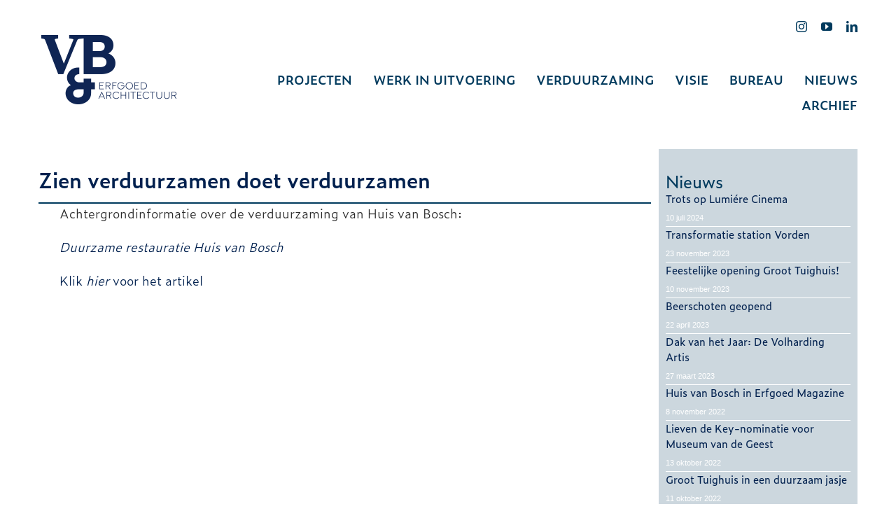

--- FILE ---
content_type: text/css;charset=utf-8
request_url: https://use.typekit.net/ref7omd.css
body_size: 590
content:
/*
 * The Typekit service used to deliver this font or fonts for use on websites
 * is provided by Adobe and is subject to these Terms of Use
 * http://www.adobe.com/products/eulas/tou_typekit. For font license
 * information, see the list below.
 *
 * zeitung:
 *   - http://typekit.com/eulas/00000000000000007735af00
 *   - http://typekit.com/eulas/00000000000000007735af30
 *   - http://typekit.com/eulas/00000000000000007735af37
 * zeitung-micro:
 *   - http://typekit.com/eulas/00000000000000007735af02
 *   - http://typekit.com/eulas/00000000000000007735af15
 *   - http://typekit.com/eulas/00000000000000007735af36
 *
 * © 2009-2026 Adobe Systems Incorporated. All Rights Reserved.
 */
/*{"last_published":"2021-07-05 15:06:14 UTC"}*/

@import url("https://p.typekit.net/p.css?s=1&k=ref7omd&ht=tk&f=40862.40866.40876.40892.40903.40906&a=5600248&app=typekit&e=css");

@font-face {
font-family:"zeitung-micro";
src:url("https://use.typekit.net/af/6c21a6/00000000000000007735af02/30/l?primer=7fa3915bdafdf03041871920a205bef951d72bf64dd4c4460fb992e3ecc3a862&fvd=n3&v=3") format("woff2"),url("https://use.typekit.net/af/6c21a6/00000000000000007735af02/30/d?primer=7fa3915bdafdf03041871920a205bef951d72bf64dd4c4460fb992e3ecc3a862&fvd=n3&v=3") format("woff"),url("https://use.typekit.net/af/6c21a6/00000000000000007735af02/30/a?primer=7fa3915bdafdf03041871920a205bef951d72bf64dd4c4460fb992e3ecc3a862&fvd=n3&v=3") format("opentype");
font-display:auto;font-style:normal;font-weight:300;font-stretch:normal;
}

@font-face {
font-family:"zeitung-micro";
src:url("https://use.typekit.net/af/4c5274/00000000000000007735af15/30/l?primer=7fa3915bdafdf03041871920a205bef951d72bf64dd4c4460fb992e3ecc3a862&fvd=n4&v=3") format("woff2"),url("https://use.typekit.net/af/4c5274/00000000000000007735af15/30/d?primer=7fa3915bdafdf03041871920a205bef951d72bf64dd4c4460fb992e3ecc3a862&fvd=n4&v=3") format("woff"),url("https://use.typekit.net/af/4c5274/00000000000000007735af15/30/a?primer=7fa3915bdafdf03041871920a205bef951d72bf64dd4c4460fb992e3ecc3a862&fvd=n4&v=3") format("opentype");
font-display:auto;font-style:normal;font-weight:400;font-stretch:normal;
}

@font-face {
font-family:"zeitung-micro";
src:url("https://use.typekit.net/af/a95a03/00000000000000007735af36/30/l?primer=7fa3915bdafdf03041871920a205bef951d72bf64dd4c4460fb992e3ecc3a862&fvd=n6&v=3") format("woff2"),url("https://use.typekit.net/af/a95a03/00000000000000007735af36/30/d?primer=7fa3915bdafdf03041871920a205bef951d72bf64dd4c4460fb992e3ecc3a862&fvd=n6&v=3") format("woff"),url("https://use.typekit.net/af/a95a03/00000000000000007735af36/30/a?primer=7fa3915bdafdf03041871920a205bef951d72bf64dd4c4460fb992e3ecc3a862&fvd=n6&v=3") format("opentype");
font-display:auto;font-style:normal;font-weight:600;font-stretch:normal;
}

@font-face {
font-family:"zeitung";
src:url("https://use.typekit.net/af/1e78b3/00000000000000007735af00/30/l?primer=7fa3915bdafdf03041871920a205bef951d72bf64dd4c4460fb992e3ecc3a862&fvd=n6&v=3") format("woff2"),url("https://use.typekit.net/af/1e78b3/00000000000000007735af00/30/d?primer=7fa3915bdafdf03041871920a205bef951d72bf64dd4c4460fb992e3ecc3a862&fvd=n6&v=3") format("woff"),url("https://use.typekit.net/af/1e78b3/00000000000000007735af00/30/a?primer=7fa3915bdafdf03041871920a205bef951d72bf64dd4c4460fb992e3ecc3a862&fvd=n6&v=3") format("opentype");
font-display:auto;font-style:normal;font-weight:600;font-stretch:normal;
}

@font-face {
font-family:"zeitung";
src:url("https://use.typekit.net/af/313bbe/00000000000000007735af30/30/l?primer=7fa3915bdafdf03041871920a205bef951d72bf64dd4c4460fb992e3ecc3a862&fvd=n3&v=3") format("woff2"),url("https://use.typekit.net/af/313bbe/00000000000000007735af30/30/d?primer=7fa3915bdafdf03041871920a205bef951d72bf64dd4c4460fb992e3ecc3a862&fvd=n3&v=3") format("woff"),url("https://use.typekit.net/af/313bbe/00000000000000007735af30/30/a?primer=7fa3915bdafdf03041871920a205bef951d72bf64dd4c4460fb992e3ecc3a862&fvd=n3&v=3") format("opentype");
font-display:auto;font-style:normal;font-weight:300;font-stretch:normal;
}

@font-face {
font-family:"zeitung";
src:url("https://use.typekit.net/af/93699d/00000000000000007735af37/30/l?primer=7fa3915bdafdf03041871920a205bef951d72bf64dd4c4460fb992e3ecc3a862&fvd=n4&v=3") format("woff2"),url("https://use.typekit.net/af/93699d/00000000000000007735af37/30/d?primer=7fa3915bdafdf03041871920a205bef951d72bf64dd4c4460fb992e3ecc3a862&fvd=n4&v=3") format("woff"),url("https://use.typekit.net/af/93699d/00000000000000007735af37/30/a?primer=7fa3915bdafdf03041871920a205bef951d72bf64dd4c4460fb992e3ecc3a862&fvd=n4&v=3") format("opentype");
font-display:auto;font-style:normal;font-weight:400;font-stretch:normal;
}

.tk-zeitung-micro { font-family: "zeitung-micro",sans-serif; }
.tk-zeitung { font-family: "zeitung",sans-serif; }
